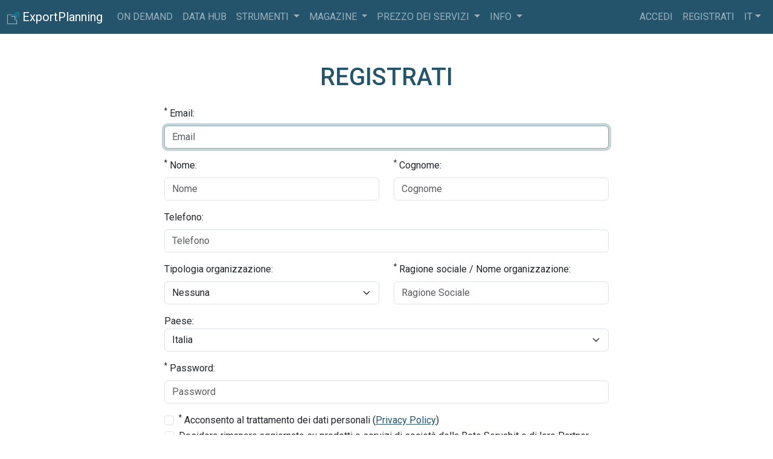

--- FILE ---
content_type: text/html; charset=utf-8
request_url: https://www.exportplanning.com/profilo/signup/?next=/en/magazine/article/2015/03/22/business-intelligence-basata-sui-dati-sui-flussi-di-commercio-estero/
body_size: 5574
content:



<!DOCTYPE html>
<html class="h-100" lang="it" data-bs-theme="ligth">
  <head>
    <meta charset="utf-8">
    <title>ExportPlanning - Registrazione nuovo utente</title>
    <meta name="viewport" content="width=device-width, initial-scale=1, maximum-scale=1">
    <meta name="csrftoken" content="aw0ZCy9vTbDTpB8odfy86JIHrpOcwPSBmMP1dTyBRTHN4bQYmi00l5FbMhsPNtkB">
    
    <meta property="og:locale" content="it" />
    <meta property="og:type" content="website" />
    <meta property="og:image" content="/static/main/img/loghi/logo_exportplanning.png" />
    <meta property="og:title" content="ExportPlanning - Per avere successo sui mercati esteri" />
    <meta property="og:description" content="Per vendere all’estero e avere successo nel commercio estero, pianifica la strategia di internazionalizzazione con gli strumenti e i dati di ExportPlanning." />
    <meta property="og:url" content="http://www.exportplanning.com/" />
    <meta property="og:site_name" content="ExportPlanning" />
    <meta name="twitter:card" content="summary" />
    <meta name="twitter:description" content="Per vendere all’estero e avere successo nel commercio estero, pianifica la strategia di internazionalizzazione con gli strumenti e i dati di ExportPlanning." />
    <meta name="twitter:title" content="ExportPlanning - Per avere successo sui mercati esteri" />
    
    <!-- icons-->
    <link rel="icon" href="/static/main/img/loghi/logo_exportplanning_squared.png" />
    <link rel="manifest" href="/manifest.json">
    <link rel="canonical" href="https://www.exportplanning.com/" />
    <!-- css -->
    <link href="https://cdnjs.cloudflare.com/ajax/libs/font-awesome/6.3.0/css/all.min.css" rel="stylesheet">
    <link href="https://cdnjs.cloudflare.com/ajax/libs/spinkit/2.0.1/spinkit.min.css" rel="stylesheet"/>
    <link href="/static/main/css/bootstrap.min.css" rel="stylesheet"/>
    <link href="/static/main/css/main.css" rel="stylesheet"/>
    <script src="/static/main/js/theme.js"></script>

    
    <!-- Google Tag Manager -->

<script>(function(w,d,s,l,i){w[l]=w[l]||[];w[l].push({'gtm.start':
new Date().getTime(),event:'gtm.js'});var f=d.getElementsByTagName(s)[0],
j=d.createElement(s),dl=l!='dataLayer'?'&l='+l:'';j.async=true;j.src=
'https://www.googletagmanager.com/gtm.js?id='+i+dl;f.parentNode.insertBefore(j,f);
})(window,document,'script','dataLayer','GTM-TMKV6BC');</script>
<!-- End Google Tag Manager -->

  </head>

  <body class="d-flex flex-column h-100">

    <!-- Google Tag Manager (noscript) -->
<noscript><iframe src="https://www.googletagmanager.com/ns.html?id=GTM-TMKV6BC"
height="0" width="0" style="display:none;visibility:hidden"></iframe></noscript>
<!-- End Google Tag Manager (noscript) -->


    
      



<nav class="navbar navbar-expand-lg navbar-dark bg-primary">
  <div class="container-fluid">
    <a class="navbar-brand" href="/">
      <span>
        <img src="/static/main/img/loghi/logo_exportplanning_squared_white.png" width="20" height="20" alt="logo exportplanning">
        <span class="d-none-sm">ExportPlanning</span>
      </span>
    </a>
    <button class="navbar-toggler" type="button" data-bs-toggle="collapse" data-bs-target="#navbar-principale"
      aria-controls="navbar-principale"  aria-label="Toggle navigation">
      <span class="navbar-toggler-icon"></span>
    </button>
    <div class="collapse navbar-collapse text-uppercase" id="navbar-principale">
      <div class="navbar-nav me-auto mr-auto">
        <a href="/pages/on-demand-presentazione/#/landing" class="nav-link">
          On Demand
        </a>
        <a href="/dashboard/" class="nav-link">
          Data Hub
        </a>
        <div class="nav-item dropdown">
          <a class="nav-link dropdown-toggle" href="#"  data-bs-toggle="dropdown" data-bs-toggle="dropdown"  >
            Strumenti
          </a>
          <div class="dropdown-menu">
            <a href="/pages/marketselection/" class="dropdown-item">
              Market Selection
            </a>
            <a href="/pages/reporting-tool/" class="dropdown-item">
              Reporting Tool
            </a>
            <a href="/pages/assessment/" class="dropdown-item">
              Assessment
            </a>
            <a href="/pages/competitive-analysis/" class="dropdown-item">
              Competitive Analysis
            </a>
            <a href="/pages/piano-export/" class="dropdown-item">
              Piano Estero
            </a>
            <li><hr class="dropdown-divider"></li>
            <a href="/pages/exportpedia/" class="dropdown-item">
              ExportPedia
            </a>
            <a href="/pages/market-barometer/" class="dropdown-item">
              MarketBarometer
            </a>
            <a href="/pages/exchange-rates/" class="dropdown-item">
              Tassi di cambio
            </a>
          </div>
        </div>
        <!-- <div class="nav-item dropdown">
          <a class="nav-link dropdown-toggle" href="#"  data-bs-toggle="dropdown" data-bs-toggle="dropdown"  >
            On demand
          </a>
          <div class="dropdown-menu">
            <a href="/pages/market-insights/" class="dropdown-item">
              Market Insights
            </a>
            <a href="/pages/customized-trade-data/" class="dropdown-item">
              Customized Trade Data
            </a>
            <a href="/pages/report-power-point/" class="dropdown-item">
              Report PowerPoint
            </a>
            <a href="/pages/ima-report/" class="dropdown-item">
              Ima Help Desk
            </a>
          </div>
        </div> -->
        <!-- <div class="nav-item dropdown">
          <a class="nav-link dropdown-toggle" href="#"  data-bs-toggle="dropdown" data-bs-toggle="dropdown"  >
            Dati
          </a>
          <div class="dropdown-menu">
            <a href="/analytics/pickdw#tab_c" class="dropdown-item" data-bs-target="#tab_c">
              Socio-economics
            </a>
            <a href="/analytics/pickdw#tab_b" class="dropdown-item" data-bs-target="#tab_b">
              Trade Data trimestrali
            </a>
            <a href="/analytics/pickdw#tab_a" class="dropdown-item" data-bs-target="#tab_a">
              Trade Data annuali & Forecast
            </a>
          </div>
        </div> -->
        <!-- <div class="nav-item dropdown">
          <a class="nav-link dropdown-toggle" href="#"  data-bs-toggle="dropdown" data-bs-toggle="dropdown"  >
            DataViz
          </a>
          <div class="dropdown-menu">
            <a href="/pages/exportpedia/" class="dropdown-item">
              ExportPedia
            </a>
            <a href="/pages/market-barometer/" class="dropdown-item">
              MarketBarometer
            </a>
            <a href="/pages/exchange-rates/" class="dropdown-item">
              Tassi di cambio
            </a>
          </div>
        </div> -->
        <div class="nav-item dropdown">
          <a class="nav-link dropdown-toggle" href="#"  data-bs-toggle="dropdown" data-bs-toggle="dropdown"  >
            Magazine
          </a>
          <div class="dropdown-menu">
            <a href="/magazine/" class="dropdown-item">
              Magazine International
            </a>
            <a href="/magazine-italia/" class="dropdown-item">
              Magazine Italia
            </a>
            <a href="/npages/info/newsletter/" class="dropdown-item">
              Newsletter
            </a>
            <a href="/npages/download/ebook/" class="dropdown-item">
              Ebook
            </a>
            <a href="/npages/download/country-report/" class="dropdown-item">
              Country Report
            </a>
          </div>
        </div>
        <div class="nav-item dropdown">
          <a class="nav-link dropdown-toggle" href="#" data-bs-toggle="dropdown" data-bs-toggle="dropdown">
            Prezzo dei servizi
          </a>
          <div class="dropdown-menu">
            <a href="/pages/abbonamento-al-servizio/" class="dropdown-item">
              Abbonamento annuale
            </a>
            <a href="/pages/on-demand-presentazione/#/doganali" class="dropdown-item">
              Fornitura dati doganali
            </a>
            <a href="/pages/market-insights/" class="dropdown-item">
              Report Market Insights
            </a>
            <a href="/pages/richiedi-demo/" class="dropdown-item">
              Richiedi Demo
            </a>
          </div>
        </div>
        <div class="nav-item dropdown">
          <a class="nav-link dropdown-toggle" href="#"  data-bs-toggle="dropdown" data-bs-toggle="dropdown"  >
            info
          </a>
          <div class="dropdown-menu">
            <a href="/pages/classification/" class="dropdown-item">
              classificazione prodotto/industria
            </a>
            <!-- <a
              class="dropdown-item"
              href="https://www.exportplanning.com/it/magazine/survey/survey-user-experience/"
              target="_blank"
              >
                survey user experience
            </a> -->
            <a href="/pages/tutorial/" class="dropdown-item">
              video tutorial
            </a>
            <a href="/pages/troubleshooting/" class="dropdown-item">
              supporto tecnico
            </a>
            <a href="/pages/about/" class="dropdown-item">
              chi siamo
            </a>
            <a href="/pages/references/" class="dropdown-item">
              referenze
            </a>
            <a href="/profilo/contatti/" class="dropdown-item">
              contatti
            </a>
          </div>
        </div>
      </div>
      <div class="navbar-nav">
        
        <div class="nav-item">
          <a class="nav-link" href="/profilo/login/">Accedi</a>
        </div>
        <div class="nav-item">
          <a class="nav-link" href="/profilo/signup/">Registrati</a>
        </div>
        
        <div class="nav-item dropdown">
          <a class="nav-link dropdown-toggle" href="#" id="dropdown-lang"  data-bs-toggle="dropdown" data-bs-toggle="dropdown" >it</a>
          <div class="dropdown-menu dropdown-menu-end" >
            
            
              <a class="dropdown-item" onclick="$.cookie('lang', 'it', {path: '/'}); document.getElementById('langformit').submit();" title="it">Italiano (it)</a>
            
              <a class="dropdown-item" onclick="$.cookie('lang', 'en', {path: '/'}); document.getElementById('langformen').submit();" title="en">English (en)</a>
            
            
            <form id="langformit" method="post" action="/i18n/setlang/"><input type="hidden" name="csrfmiddlewaretoken" value="aw0ZCy9vTbDTpB8odfy86JIHrpOcwPSBmMP1dTyBRTHN4bQYmi00l5FbMhsPNtkB">
              <input type="hidden" name="next" value="." />
              <input type="hidden" name="language" value="it" />
            </form>
            
            <form id="langformen" method="post" action="/i18n/setlang/"><input type="hidden" name="csrfmiddlewaretoken" value="aw0ZCy9vTbDTpB8odfy86JIHrpOcwPSBmMP1dTyBRTHN4bQYmi00l5FbMhsPNtkB">
              <input type="hidden" name="next" value="." />
              <input type="hidden" name="language" value="en" />
            </form>
            
          </div>
        </div>
        <!--
          <div class="nav-item">
            <a class="nav-link" id="cambia-tema" href="javascript:void(0);">
              <i class="fa-solid fa-circle-half-stroke"></i>
            </a>
          </div>
          <div class="nav-item">
            <a href="https://v2.exportplanning.com/" title="Torna alla versione precedente" target="_blank" class="nav-link">
            V2 <i class="fa fa-sign-out"></i>
            </a>
          </div>
         -->
      </div>
    </div>
  </div>
</nav>

    

    <!-- main content -->
    <main class="flex-shrink-0" id="app" >
      
      
<div class="container my-4" id="app" v-cloak>
  <div class="row justify-content-center">
    <div class="col-md-8">
      
      <h1 class="my-4 text-uppercase text-center text-primary">Registrati</h1>
      <form method="post" action="."><input type="hidden" name="csrfmiddlewaretoken" value="aw0ZCy9vTbDTpB8odfy86JIHrpOcwPSBmMP1dTyBRTHN4bQYmi00l5FbMhsPNtkB">
        <!-- Email -->
        <div class="form-group mb-3">
          <label class="form-label"><sup>*</sup> Email:</label>
          <input type="email" id="id_email" autocomplete="email" class="form-control " placeholder="Email" name="email" value=""  autofocus>
          <div class="invalid-feedback"></div>
        </div>
        <!-- Nome e Cognome -->
        <div class="row">
          <div class="col-md-6">
            <div class="form-group mb-3">
              <label class="form-label"><sup>*</sup> Nome:</label>
              <input type="text" id="id_first_name" autocomplete="given-name" class="form-control " placeholder="Nome" name="first_name" value="" >
              <div class="invalid-feedback"></div>
            </div>
          </div>
          <div class="col-md-6">
            <div class="form-group mb-3">
              <label class="form-label"><sup>*</sup> Cognome:</label>
              <input type="text" id="id_last_name" autocomplete="family-name" class="form-control " placeholder="Cognome" name="last_name" value="" >
              <div class="invalid-feedback"></div>
            </div>
          </div>
        </div>
        <!-- Telefono -->
        <div class="form-group mb-3">
          <label class="form-label">Telefono:</label>
          <input type="text" id="id_telefono" autocomplete="tel" class="form-control " placeholder="Telefono" name="telefono" value="" >
          <div class="invalid-feedback"></div>
        </div>
        <!-- Tipologia e Ragione Sociale -->
        <div class="row">
          <div class="col-md-6">
            <div class="form-group mb-3">
              <label class="form-label">Tipologia organizzazione:</label>
              <select id="id_tipologia_organizzazione" class="form-select " name="tipologia_organizzazione" v-model="tipologia_organizzazione">
                <option v-for="tipologia in tipologie_organizzazione" :value="_.first(tipologia)">
                  { _.last(tipologia) }
                </option>
              </select>
              <div class="invalid-feedback"></div>
            </div>
          </div>
          <div class="col-md-6">
            <div class="form-group mb-3">
              <label class="form-label"><sup>*</sup> Ragione sociale / Nome organizzazione:</label>
              <input type="text" id="id_ragione_sociale" autocomplete="off" class="form-control " placeholder="Ragione Sociale" name="ragione_sociale" value="" >
              <div class="invalid-feedback"></div>
            </div>
          </div>
        </div>
        <!-- Paese -->
        <div class="form-group mb-3">
          <label>Paese:</label>
          <select v-model="paese" class="form-select " name="paese" required>
            <option value="Italia" selected>Italia</option>
            <option value="Germania">Germania</option>
            <option value="Regno Unito">Regno Unito</option>
            <option value="Olanda">Olanda</option>
            <option value="Stati Uniti d'America">Stati Uniti d'America</option>
            <option value="other">Altro</option>
          </select>
          <div v-if="paese == 'other'">
            <label><sup>*</sup>Altro specificare:</label>
            <input type="text" class="form-control" placeholder="..." name="paese_other" required>
            <div class="invalid-feedback"></div>
          </div>
        </div>
        <!-- Password -->
        <div class="form-group mb-3">
          <label class="form-label"><sup>*</sup> Password:</label>
          <input class="form-control " type="password" id="id_password1" autocomplete="new-password" placeholder="Password" name="password1">
          <div class="invalid-feedback"></div>
        </div>
        <!-- Privacy e Newsletter -->
        <div class="form-check">
          <input class="form-check-input " type="checkbox" name="privacy">
          <label class="form-check-label"><sup>*</sup> Acconsento al trattamento dei dati personali (<a href="https://www.vicem.it/privacy.html" target="_blank">Privacy Policy</a>)</label>
          <div class="invalid-feedback"></div>
        </div>
        <div class="form-check">
          <input class="form-check-input " type="checkbox" name="consenso_newsletter">
          <label class="form-check-label">Desidero rimanere aggiornato su prodotti e servizi di società della Rete Servabit e di loro Partner</label>
        </div>
        <!-- Pulsante di registrazione -->
        <div class="d-grid mt-3">
          <button class="btn btn-lg btn-primary" type="submit">
            Registrati
          </button>
        </div>
      </form>
      <p class="small mt-1"> * Questo campo è obbligatorio</p>
      <p>
        Sei già registrato? <a href="/profilo/login/">Accedi!</a>
      </p>
      <p class="mt-3">
        Oppure:
      </p>
      <a href="/accounts/google/login/" class="btn btn-outline-secondary btn-xs">
        <i class="fab fa-google m-2" aria-hidden="true"></i>
        Accedi con Google
      </a>
      
    </div>
  </div>
</div>

    </main>

    
      
<footer class="footer mt-auto text-light bg-primary">
  <div class="container-fluid mt-5">
    <div class="row">
      <div class="col">
        <h5>Seguici su</h5>
        
        <a class="text-info" href="https://www.linkedin.com/showcase/ulisse-magazine" target="_blank"
          ><i
            class="mx-1 fab fa-linkedin text-white"
            style="font-size: 22px"
          ></i
        ></a>
        
        <a
          class="text-info"
          href="https://www.youtube.com/channel/UCa7mupMnwtC6JqxfkSx5ABA/featured"
          target="_blank"
          ><i
            class="mx-1 fab fa-youtube-square text-white"
            style="font-size: 22px"
          ></i
        ></a>
      </div>
    </div>
    <div class="row mt-4">
      <div class="col-sm-4">
        <a class="text-info fw-bold" href="https://www.ice.it/en/my-home/find-your-italian-partner/company-details/424220/STUDIABO-SRL" target="_blank">
          <img src="/static/main/img/loghi/logo_ita.png" width="75" alt="Italian Trade Agency"><br>
          ExportPlanning
        </a>
        <br>
        <br>
        <ul class="list-unstyled">
          <h5>Link<br /></h5>
          <li>
            <a class="text-info" target="_blank" href="http://www.pricepedia.it"
              ><b>PricePedia</b></a
            >
          </li>
          <li>
            <a class="text-info" target="_blank" href="http://www.fordatascientist.org/"
              ><b>ForDataScientist</b></a
            >
          </li>
        </ul>
      </div>
      <div class="col-sm-4">
        <h5>
          Studiabo srl<br />
          <small>Ufficio studi per nuove imprese</small>
        </h5>
        <address>
          Via Santo Stefano, 57 40125 Bologna Italia<br />
          Tel: 0039 051.5870353<br />
          Contatti:
          <a class="text-info" target="_blank" href="http://www.studiabo.it/contact.php">
            <b>Inviaci un messaggio</b> </a
          ><br />
          Sito web:
          <a class="text-info" target="_blank" href="http://www.studiabo.it/"><b>www.studiabo.it</b></a
          ><br />
        </address>
      </div>
      <div class="col-sm-4">
        <h5>
          Vicem srl<br />
          <small>Al posto tuo</small>
        </h5>
        <address>
          Via Santo Stefano, 57 40125 Bologna Italia<br />
          Tel: 0039 051.223520<br />
          Contatti:
          <a class="text-info" target="_blank" href="http://www.vicem.it/contact.php">
            <b>Inviaci un messaggio</b> </a
          ><br />
          Sito web:
          <a class="text-info" target="_blank" href="http://www.vicem.it/"><b>www.vicem.it</b></a
          ><br />
        </address>
      </div>
    </div>
  </div>
  <hr />
  <div class="container-fluid">
    <div class="row">
      <div class="col-sm-6">
        <p>Copyright © ExportPlanning 2026</p>
      </div>
      <div class="col-sm-6">
        <p class="float-end">
          <a class="text-info" href="/profilo/contatti/"
            ><b>Inviaci un messaggio</b></a
          >
          | Telefono: 0039 051 5870353 |
          <a class="text-info" target="_blank" href="http://www.studiabo.it/privacy/"
            >Privacy policy</a
          >
        </p>
      </div>
    </div>
  </div>
</footer>

    

    <!-- Bootstrap core JavaScript
    ================================================== -->
    <!-- Placed at the end of the document so the pages load faster -->
    <script type="text/javascript" src="/static/main/js/jquery.min.js"></script>
    <script type="text/javascript" src="/static/main/js/jquery.cookie.1.4.1.min.js"></script>
    <script type="text/javascript" src="https://cdnjs.cloudflare.com/ajax/libs/axios/0.19.0/axios.min.js"></script>
    <script type="text/javascript" src="https://cdnjs.cloudflare.com/ajax/libs/lodash.js/4.17.15/lodash.min.js"></script>
    <script type="text/javascript" src="https://cdnjs.cloudflare.com/ajax/libs/twemoji-js/14.0.2/twemoji.min.js"></script>
    <script type="text/javascript" src="https://cdnjs.cloudflare.com/ajax/libs/vue/2.7.0/vue.min.js"></script>
    <script type="text/javascript" src="/static/main/js/vue-router.min.js"></script>
    <script type="text/javascript" src="/static/main/js/vue-i18n.min.js"></script>
    <script type="text/javascript" src="/static/main/js/bootstrap.bundle.min.js"></script>
    <script type="text/javascript" src="/static/main/js/lazyload.js"></script>

    <!-- Javascript Libraries-->
    <script type="text/javascript" src="/static/main/js/simple-tracking.js"></script>
    <script type="text/javascript" src="/static/main/js/common.js"></script>
    <script type="text/javascript" src="/static/main/js/main.js"></script>

    
      



<link href="//cdnjs.cloudflare.com/ajax/libs/toastr.js/latest/css/toastr.min.css" rel="stylesheet" />
<script src="//cdnjs.cloudflare.com/ajax/libs/toastr.js/latest/js/toastr.min.js"></script>
<style> #toast-container>div{ opacity: 1;}</style>

<script type="text/javascript">

  toastr.options = {
    "closeButton": true,
    "debug": false,
    "newestOnTop": false,
    "progressBar": false,
    "positionClass": "toast-bottom-left",
    "preventDuplicates": false,
    "showDuration": "250",
    "hideDuration": "250",
    "timeOut": "15000",
    "extendedTimeOut": "15000",
    "showEasing": false,
    "hideEasing": false,
    "showMethod": "fadeIn",
    "hideMethod": "fadeOut"
  }

  setTimeout(function(){
    if( !sessionStorage.getItem("freetrial") ){
      toastr.info("Richiedi un Free Trial e prova gratuitamente tutte le funzionalità della piattaforma! Contattaci.", "FREE TRIAL");
    }
  }, 5000);

  toastr.options.onclick = function() {
    sessionStorage.setItem("freetrial", true );
    window.open('/profilo/contatti/');
  }

  toastr.options.onCloseClick = function() {
    sessionStorage.setItem("freetrial", true );
  }
</script>


    

    

    
    
<script type="text/javascript" >
var app = new Vue({
  el: "#app",
  delimiters: ["{", "}"],
  data: {
    tipologie_organizzazione: [[0, 'Nessuna'], [1, 'Impresa di servizi'], [2, 'Impresa manifatturiera'], [3, 'Associazione categoriale'], [4, 'Associazione territoriale'], [5, 'Consorzio o rete di imprese'], [6, 'Istituto finanziario'], [7, 'Pubblica amministrazione'], [8, 'Privato con partita iva'], [9, 'Privato senza partita iva']],
    tipologia_organizzazione: 0,
    paese: "Italia"
  }
});
</script>


  </body>
  </html>
